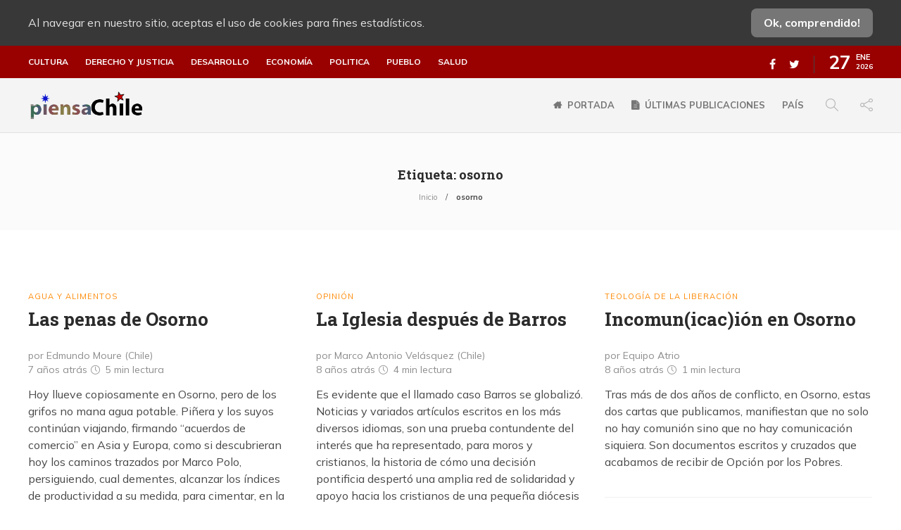

--- FILE ---
content_type: text/css
request_url: https://piensachile.com/wp-content/cache/wpfc-minified/7jchdked/9pvdl.css
body_size: 5641
content:
.sh-default-color a,.sh-default-color,#sidebar a:not(.widget-learn-more),.logged-in-as a ,.wpcf7-form-control-wrap .simpleselect{color:#616161!important;}html body,html .menu-item a{font-family:"Open Sans";color:#616161;font-weight:400;font-size:16px;}.post-thumnail-caption,.post-meta a,.post-meta span,.sh-pagination a,.sh-pagination span,#sidebar .widget_recent_entries .post-date{color:#8d8d8d;}#sidebar .widget_recent_comments .recentcomments > span a,#sidebar .post-meta a{color:#8d8d8d!important;}.post-categories,.post-categories a{color:#0a0000;}.post-categories a:hover,.post-categories a:focus{color:#ff0000;}.blog-slider-item .post-categories,.blog-slider-item .post-categories a,.post-style-cover .post-categories,.post-style-cover .post-categories a{color:#0a0000;}.cat-item a,.post-categories,.post-categories a{font-family:Open Sans;}.sh-post-categories-style1 .cat-item a,.sh-post-categories-style1 .post-categories,.sh-post-categories-style1 .post-categories a{font-weight:300}.sh-accent-color,ul.page-numbers a:hover,.sh-comment-date a:hover,.comment-respond #cancel-comment-reply-link,.post-sticky,.post-swtich-style2 h4:hover{color:#ff0000!important;}.sh-post-categories-style2 .post-format-icon:hover,.sh-post-categories-style2 .post-thumbnail .post-categories a:hover,.sh-post-categories-style2 .post-gallery .post-categories a:hover,.sh-post-categories-style2 .blog-slider-item .post-categories a:hover,.sh-post-categories-style2 .post-style-cover .post-categories a:hover,.sh-dropcaps-full-square,.sh-dropcaps-full-square-border,.mc4wp-form input[type=submit],.mc4wp-form button[type=submit],.gillion-woocommerce .woocommerce .return-to-shop a.button,.sh-accent-color-background{background-color:#ff0000;}.sh-instagram-widget-with-button .null-instagram-feed .clear a:hover,.sh-instagram-widget-with-button .null-instagram-feed .clear a:focus,.contact-form input[type="submit"],.sh-back-to-top:hover,.sh-dropcaps-full-square-tale,ul.page-numbers .current,ul.page-numbers .current:hover,.comment-input-required,.widget_tag_cloud a:hover,.post-password-form input[type="submit"],.wpcf7-form .wpcf7-submit{background-color:#ff0000!important;}::selection{background-color:#ff0000!important;color:#fff;}::-moz-selection{background-color:#ff0000!important;color:#fff;}.sh-dropcaps-full-square-tale:after,.widget_tag_cloud a:hover:after{border-left-color:#ff0000!important;}.sh-instagram-widget-with-button .null-instagram-feed .clear a:hover,.sh-instagram-widget-with-button .null-instagram-feed .clear a:focus,.sh-back-to-top:hover,.vcg-woocommerce-spotlight-tabs li.active a,.wpb-js-composer .vc_tta.vc_general.vc_tta-style-flat .vc_tta-tab.vc_active > a{border-color:#ff0000!important;}.contact-form input[type="submit"]:hover,.wpcf7-form .wpcf7-submit:hover,.post-password-form input[type="submit"]:hover,.mc4wp-form input[type=submit]:hover,.sh-accent-color-background-hover:hover {background-color: #cf783f!important;}a{color:#2b2b2b;}a:hover,a:focus{color:#1c1c1c;}body h1,body h2,body h3,body h4,body h5,body h6{font-family:"Montserrat";color:#2b2b2b;font-weight:700;}.post-meta,.post-categories,.post-switch-item-right,.sh-read-later-review-score,.sh-nav li.menu-item a,.sh-nav-container li.menu-item a,.sh-comment-date a,.post-button .post-button-text,.widget_categories li,.sh-dropcaps,.sh-dropcaps-full-square,.sh-dropcaps-full-square-border,.sh-dropcaps-full-square-tale,.sh-dropcaps-square-border,.sh-dropcaps-square-border2,.sh-dropcaps-circle,.comment-body .reply,.sh-comment-form label,blockquote,blockquote:after,.post-review-score,.sh-comment-author a,.sh-header-top .sh-nav li.menu-item a,.post-quote-link-content p,.instagram-post-overlay-container,.widget_categories li .count,.sh-login-popup,.widget-learn-more,.gillion-woocommerce ul.products li.product,.gillion-woocommerce div.product div.summary > *:not(.woocommerce-product-details__short-description),.gillion-woocommerce div.product .woocommerce-tabs ul.tabs li a,.gillion-woocommerce #review_form,.gillion-woocommerce .widget_shopping_cart .cart_list > li > a:not(.remove),.gillion-woocommerce .widget_shopping_cart .total,.gillion-woocommerce .woocommerce-MyAccount-navigation ul li,.gillion-woocommerce table thead,body.woocommerce-account.woocommerce-page:not(.woocommerce-edit-address) .woocommerce-MyAccount-content > p,.gillion-woocommerce .woocommerce .button,.gillion-woocommerce #coupon_code,.sh-instagram-widget-with-button .null-instagram-feed .clear a,.sh-post-title-font{font-family:"Montserrat";}.sh-heading-font{font-family:"Montserrat"}.sh-heading-weight{font-weight:700}h1 {font-size: 30px;}h2{font-size:24px;}h3 {font-size: 21px;}h4{font-size:18px;}h5 {font-size: 16px;}h6{font-size:14px;}.blog-single .post-content{font-size:13px;}.sh-heading-color,table th,.blog-single .post-title h2:hover,.wrap-forms label,.wpcf7-form p,.post-password-form label,#sidebar .widget_categories li > a,#sidebar .widget_categories li .count,#sidebar .sh-widget-posts-slider-group-style2 .post-categories a,#sidebar .sh-widget-posts-slider-group-style3 .post-categories a,.sh-footer-widgets .sh-widget-posts-slider-group-style2 .post-categories a,.sh-footer-widgets .sh-widget-posts-slider-group-style3 .post-categories a,.sh-comment-author,.post-meta a:hover,.post-meta a:focus,.sh-comment-author a,.blog-textslider-post a,.gillion-woocommerce .price > ins,.gillion-woocommerce ul.products li.product .price > span.amount,.gillion-woocommerce p.price,.gillion-woocommerce ul.products li.product .woocommerce-loop-product__title,.gillion-woocommerce ul.products li.product .outofstock,.gillion-woocommerce .widget_shopping_cart .cart_list > li > a:not(.remove),.gillion-woocommerce .widget_shopping_cart .total,.gillion-woocommerce .widget_shopping_cart .buttons a,.gillion-woocommerce .widget_shopping_cart .buttons a:not(.checkout){color:#2b2b2b!important;}.sh-header,.sh-header-top,.sh-header-mobile{background-color:#f4f4f4;}.sh-header .sh-nav > li.menu-item > a{text-transform:uppercase;}.sh-header-search-close i,.sh-header .sh-nav > li.menu-item > a,.sh-header-mobile-navigation li.menu-item > a > i{color:rgba(61,61,61,0.69);}.sh-header .sh-nav-login #header-login > span{border-color:rgba(61,61,61,0.69);}.sh-header .sh-nav > li > a i{color:#b5b5b5;}.sh-header .sh-nav > li > a:hover i{color:#8d8d8d;}.sh-nav > li.menu-item > a{font-size:12px;}.sh-nav-mobile li a{font-size:13px;}.sh-header .sh-nav > li.menu-item:hover:not(.sh-nav-social) > a,.sh-header .sh-nav > li.menu-item:hover:not(.sh-nav-social) > a > i,.sh-header .sh-nav > li.sh-nav-social > a:hover > i,.sh-header-mobile-navigation li > a:hover > i{color:rgba(61,61,61,0.80);}.sh-header .sh-nav > li.menu-item:hover .sh-hamburger-menu span{background-color:rgba(61,61,61,0.80);}.sh-header .sh-nav > .current_page_item > a,.sh-header .sh-nav > .current-menu-ancestor > a{color:#505050!important;}.header-logo img{height:44px;max-height:250px;}.sh-header-mobile-navigation .header-logo img{height:27px;max-height:250px;}.sh-sticky-header-active .header-logo img{height:33px;}.sh-header,.sh-header-3 > .container{border-bottom:1px solid rgba( 0,0,0,0.08 );}
.sh-header-mobile-dropdown,.header-mobile-social-media a,.primary-desktop .sh-nav > li.menu-item ul:not(.nav-tabs),.sh-header-mobile-dropdown{background-color:#ffffff!important;}.primary-desktop .sh-nav > li.menu-item ul a{font-size:13px;}
.sh-nav-mobile li:after,.sh-nav-mobile ul:before{background-color:#eaeaea!important;}
.header-mobile-social-media a i,.sh-nav-mobile li a,.primary-desktop .sh-nav > li.menu-item ul a{color:#8d8d8d!important;}.sh-nav-mobile .current_page_item > a,.sh-nav-mobile > li a:hover,.primary-desktop .sh-nav ul,.primary-desktop .sh-nav > li.menu-item ul li:hover > a,.primary-desktop .sh-nav > li.menu-item ul li:hover > a i,.primary-desktop .sh-nav ul.mega-menu-row li.mega-menu-col > a{color:#505050!important;}.header-mobile-social-media,.header-mobile-social-media a{border-color:#eaeaea!important;}
.sh-nav .mega-menu-row > li.menu-item{border-right:1px solid #eaeaea!important;}.sh-header-middle,.sh-header-mobile-navigation{background-color:#c1c1c1;}#sidebar .widget-item .widget-title,.wpb_widgetised_column .widget-item .widget-title{color:#505050;font-size:18px;}#sidebar .widget-item li{border-color:#f0f0f0!important;}.sh-footer{background-size:cover;background-position:50% 50%;}.sh-footer .sh-footer-widgets{background-color:#1e1e1e;color:#c7c7c7;}.sh-footer .sh-footer-widgets .post-meta,.sh-footer .sh-footer-widgets .sh-recent-posts-widgets-item-meta a{color:#c7c7c7;}.sh-footer .sh-footer-widgets i:not(.icon-link):not(.icon-magnifier),.sh-footer .sh-footer-widgets .widget_recent_entries li:before{color:#ffffff!important;}.sh-footer .sh-footer-widgets h3,.sh-footer .sh-footer-widgets h4,.sh-title-style2 .sh-footer-widgets .sh-tabs-stying li.active a,.sh-title-style2 .sh-footer-widgets .sh-tabs-stying li.active a h4{color:#ffffff;font-size:20px;}.sh-footer .sh-footer-widgets ul li,.sh-footer .sh-footer-widgets ul li,.widget_product_categories ul.product-categories a,.sh-recent-posts-widgets .sh-recent-posts-widgets-item,.sh-footer .sh-widget-posts-slider-style1:not(:last-child),.sh-footer-widgets .widget_tag_cloud a,.sh-title-style2 .sh-footer-widgets .sh-widget-title-styling,.sh-carousel-style2 .sh-footer-widgets .sh-carousel-buttons-styling{border-color:rgba(255,255,255,0.10);}.sh-title-style2 .sh-footer-widgets .sh-widget-title-styling h3{border-color:#ffffff;}.sh-footer .post-meta-content > *:not(:last-child):not(:nth-last-child(2)):after,.sh-footer-widgets h3:not(.widget-tab-title):after,.sh-footer-widgets .sh-widget-poststab-title:after,.sh-carousel-style2 .sh-footer-widgets .sh-carousel-buttons-styling:after{background-color:rgba(255,255,255,0.10);}@media(max-width:1025px){.sh-footer .post-meta-content > *:nth-last-child(2):after {background-color: rgba(255,255,255,0.10);}}.sh-footer-widgets{border-bottom:1px solid #2c2c2c;}.sh-footer .sh-footer-widgets a,.sh-footer .sh-footer-widgets .post-views,.sh-footer .sh-footer-widgets li a,.sh-footer .sh-footer-widgets h6,.sh-footer .sh-footer-widgets .sh-widget-posts-slider-style1 h5,.sh-footer .sh-footer-widgets .sh-widget-posts-slider-style1 h5 span,.sh-footer .widget_about_us .widget-quote{color:#ffffff;}.sh-footer .sh-footer-widgets a:hover,.sh-footer .sh-footer-widgets li a:hover,.sh-footer .sh-footer-widgets h6:hover{color:#d79c74;}.sh-footer-columns > .widget-item{}.sh-footer .sh-copyrights{background-color:#1e1e1e;color:#b4b4b4;}.sh-footer .sh-copyrights a,.sh-footer .sh-copyrights .sh-nav li.menu-item a{color:#ffffff;}.sh-footer .sh-copyrights a:hover{color:#b4b4b4!important;}.sh-footer .sh-copyrights-social a{border-left:1px solid;}.sh-footer .sh-copyrights-social a:last-child{border-right:1px solid;}@media(max-width:850px){.sh-footer .sh-copyrights-social a {border: 1px solid ;}}.gillion-woocommerce #content:not(.page-content) ul.products li.product{;width:25%;}.sh-titlebar{background-color:#fbfbfb;}.sh-back-to-top{border-radius:8px}.sh-404-left .sh-ratio-content{background-image:url();}.sh-404-page .sh-404-overay{background-color:#ff0000;}body{overflow:hidden;}.sh-page-loader{background-color:rgba(239,239,239,0.73);}.sk-cube-grid .sk-cube,.sk-folding-cube .sk-cube:before,.sk-spinner > div,.sh-page-loader-style-spinner .object{background-color:#dd3333!important;}.sh-widget-title-styling h3,.post-related-title h2,.sh-categories-title h2,.sh-blog-fancy-title-container h2 {font-weight: 0}html, body{font-family:"Mulish", sans-serif !important;font-size:16px !important;font-weight:500;color:#484848 !important;line-height:1.6em;}
html p, body p{line-height:24px;}::selection{background:rgba(153, 0, 0, 0.65) !important;}
h1, h2, h3, h4, h5, h6 {
font-family: "Roboto Slab", serif !important;
font-weight: 700;
} a{color:#ff8800;font-family:"Mulish", sans-serif !important;}
a:hover{color:#900;}
#menu-principal a{font-size:13px;}
#page-container .sh-header-top{background-color:#900 !important;}
#page-container .sh-header-top .sh-nav a{text-transform:uppercase;font-size:12px !important;line-height:12px;}
.sh-nav-menu .fa-plus-circle{font-size:30px !important;color:#f90;}
.sh-pagination ul.page-numbers li:nth-last-child(2) a.page-numbers{width:auto;}
.blog-textslider-title{font-family:"Mulish", sans-serif !important;text-transform:uppercase;background:#c00 !important;text-shadow:none !important;font-size:14px;}
.blog-style-masonry article{margin-bottom:25px;}
.blog-style-grid .post-content-container, .blog-style-masonry .post-content-container{margin-top:20px;}
.blog-single .post-content{font-size:16px;}
.blog-slider .blog-grid-item-container:after, .blog-slider .blog-slider-item:after{background:linear-gradient(to bottom, rgba(50, 50, 50, 0) 0%, rgba(16, 15, 15, 0.75) 89%, rgba(16, 15, 15, 0.85) 100%) !important;}
.blog-slider .blog-slider-item .post-categories-container{margin-bottom:4px !important;}
.blog-slider .blog-slider-item .post-categories-container .post-categories{background:rgba(255, 136, 0, 0.6);padding:2px 4px;border-radius:2px;}
.blog-slider .blog-slider-item .post-categories-container .post-categories a{color:#fff !important;line-height:90%;text-shadow:none !important;font-weight:700;letter-spacing:1px;}
.blog-slider .blog-slider-item h2{font-size:1.4em !important;font-weight:500;line-height:1.1 !important;text-shadow:0 2px 3px #333;margin-top:3px !important;}
.blog-slider .blog-slider-item .post-meta{font-size:14px !important;line-height:1.4em !important;color:#fff !important;opacity:1;}
.blog-slider .blog-slider-item .post-meta p{line-height:1.4em !important;margin-bottom:2px !important;}
.sh-blog-fancy h2{line-height:32px !important;}
.sh-blog-fancy h2.sh-blog-fancy-title{color:#999;text-transform:uppercase;}
.sh-blog-fancy .blog-style-left .post-content{padding-bottom:6px;}
.sh-blog-fancy .blog-style-cover .post-style-cover h2{line-height:24px !important;text-shadow:0 2px 3px #333;}
.sh-blog-fancy .blog-style-cover .post-style-cover .post-container:after{background:linear-gradient(to bottom, rgba(50, 50, 50, 0) 0%, rgba(16, 15, 15, 0.65) 89%, rgba(16, 15, 15, 0.7) 93%) !important;}
.sh-blog-fancy .blog-style-cover .post-style-cover .post-categories{background:rgba(255, 136, 0, 0.6);padding:2px 4px;border-radius:2px;}
.sh-blog-fancy .blog-style-cover .post-style-cover .post-categories a{color:#fff !important;line-height:90%;text-shadow:none !important;font-weight:700;letter-spacing:1px;}
.sh-blog-fancy .blog-style-cover .post-style-cover .post-meta{color:#fff;}
.sh-blog-fancy .post-meta{opacity:1;font-size:14px;}
.sh-blog-fancy .post-meta a{color:#ff8800;}
.post-meta{font-family:"Mulish", sans-serif !important;}
.post-meta .post-meta-content{font-size:14px;}
.post-meta .post-meta-content p{margin-bottom:0;line-height:20px;}
.sh-categories .sh-categories-title h2{color:#888;}
.sh-categories .post-meta{font-size:13px;}
.sh-categories .post-style-cover h2{line-height:30px !important;text-shadow:0 2px 3px #333;}
.sh-categories .post-style-cover .post-container:after{background:linear-gradient(to bottom, rgba(50, 50, 50, 0) 0%, rgba(16, 15, 15, 0.65) 89%, rgba(16, 15, 15, 0.7) 93%) !important;}
.sh-categories .post-style-cover .post-categories{background:rgba(255, 136, 0, 0.6);padding:2px 4px;border-radius:2px;}
.sh-categories .post-style-cover .post-categories a{color:#fff !important;line-height:90%;text-shadow:none !important;font-weight:700;letter-spacing:1px;}
.sh-categories .post-style-cover .post-meta{opacity:1;color:#fff;}
.sh-categories .post-style-cover .post-meta a{color:#ff8800;}
.sh-categories .blog-mini-post-content .post-meta-content p{margin-bottom:0;line-height:20px;}
.sh-blog-fancy .slick-track h2{font-size:18px;line-height:20px !important;}
.post-categories a{color:#ff8800;line-height:100%;letter-spacing:1px;}
a.post-title{transition:0.5s;}
a.post-title:hover{color:#c00 !important;}
a.post-title:hover h2{color:#c00 !important;transition:1s;}
.sh-header-side h3:after{display:none;}
.sh-header-side #custom_html-2{margin-top:-30px;margin-left:-30px;margin-right:-30px;padding:30px;padding-top:20px;background:#c60;margin-bottom:30px;color:#fff;}
.sh-header-side #custom_html-2 h3{color:#fff;font-size:1.3em;}
.sh-header-side #custom_html-2 form p.intro{line-height:1.1em;font-size:1.05em;margin-bottom:20px;}
.sh-header-side #custom_html-2 form label{display:none;}
.sh-header-side #custom_html-2 form p.subs-credits{font-size:0.8em;}
.sh-header-side #custom_html-2 form input{padding:5px 12px !important;border-radius:4px;}
.sh-header-side #custom_html-2 form a{color:#fff;text-decoration:underline;}
.sh-header-side #custom_html-2 form input[type=submit]{background:#f60;border:none;}
.sh-header-side .recent-posts-extended li{border-bottom:1px solid #eee;}
.sh-header-side .recent-posts-extended li h3 a{font-size:15px;}
.sh-header-side .recent-posts-extended li h3 a:hover{color:#c00;transition:0.5s;}
.post-single-meta{float:none;}
.post-single-meta .post-title{margin-bottom:15px;}
.post-single-meta .post-meta{font-size:15px;}
.post-single-meta .post-meta p{margin-bottom:4px;}
.post-tags-container .post-tags a{font-size:11px;margin-bottom:4px;color:#666;border-color:#666;}
.post-tags-container .post-tags a.post-tags-item-title{color:#fff;background:#c00;border-color:#c00;}
.post-switch .post-switch-item{height:140px;}
.post-switch .post-switch-item .post-switch-item-content p{font-family:"Mulish", sans-serif !important;line-height:1.1em !important;}
.post-related.slick-slider .post-meta-content{font-size:13px;}
.post-related.slick-slider .post-meta-content p{margin-bottom:0;}
form.comment-form label{font-family:"Mulish", sans-serif !important;font-size:13px;}
.archive h2{margin-bottom:20px;}
.archive article .post-content{padding-bottom:5px;}
@media(max-width:419px){
.blog-slider .blog-slider-item h2.post-title{font-family:"Mulish", sans-serif !important;font-size:1em !important;}
.blog-slider .blog-slider-item .post-categories{font-size:10px !important;}
.blog-slider .blog-slider-item .post-categories a{font-size:inherit !important;}
.blog-slider .blog-grid-small{height:200px;}
.sh-blog-fancy .post-title h2{font-size:20px !important;line-height:1.1em !important;}
.sh-blog-fancy .post-content{font-size:1em;}
.sh-categories .post-style-cover h2{line-height:22px !important;}
.blog-mini-post-content h5.post-title{font-size:1.1em !important;line-height:120% !important;}
}
@media(min-width:420px){
.blog-slider .blog-slider-item h2.post-title {
font-size: 1em !important;
}
.blog-slider .blog-slider-item .post-categories {
font-size: 10px !important;
}
.blog-slider .blog-slider-item .post-categories a {
font-size: inherit !important;
}
.blog-slider .blog-grid-small {
height: 220px;
}
.sh-blog-fancy .post-title h2 {
font-size: 20px !important;
line-height: 1.1em !important;
}
.sh-blog-fancy .post-content {
font-size: 1em;
}
.sh-categories .post-style-cover h2 {
line-height: 1.1em !important;
}
.blog-mini-post-content h5.post-title {
font-size: 1.1em !important;
line-height: 120% !important;
}
}.epyt-debug{background-color:#ddd;color:#000;cursor:pointer;text-align:left}iframe.__youtube_prefs__{border-width:0}.epyt-gallery{text-align:center}.epyt-gallery .epyt-figure{margin-block:0;margin-inline:0}.epyt-gallery iframe{margin-bottom:0}.epyt-gallery.epyt-lb iframe{display:none;height:0!important}.epyt-gallery-list{display:block;margin:0 -8px;position:relative;transition:opacity .3s ease-out}.epyt-gallery-list .epyt-gallery-thumb{box-sizing:border-box}.epyt-gallery-list p{display:none}.epyt-gallery-clear{clear:both}.epyt-gallery-list.epyt-loading{opacity:.5;transition:opacity .3s ease-out}.epyt-gallery-thumb{box-sizing:border-box;cursor:pointer;display:block!important;float:left;height:auto;opacity:1;overflow-y:hidden;padding:0 8px 10px;position:relative}.epyt-gallery-thumb.hover{height:auto;opacity:1;position:relative;transition:opacity .3s ease-out}.epyt-gallery-img-box{width:100%}.epyt-gallery-img{background-position:50%!important;background-size:cover!important;height:0;overflow:hidden!important;padding-top:56.25%!important;position:relative;width:100%}.epyt-gallery-playhover{height:100%;left:0;opacity:0;position:absolute;text-align:center;top:-10px;transition:opacity .3s ease-out;vertical-align:middle;width:100%}.epyt-gallery-thumb.epyt-current-video .epyt-gallery-playhover,.epyt-gallery-thumb.hover .epyt-gallery-playhover{opacity:1;top:0;transition:all .3s ease-out}.epyt-gallery-thumb .epyt-gallery-playcrutch{display:inline-block;height:100%;vertical-align:middle;width:0}.epyt-gallery-playhover .epyt-play-img{border:none;box-sizing:border-box;display:inline-block!important;height:auto!important;margin:0!important;max-width:15%!important;min-width:30px!important;padding:0!important;vertical-align:middle!important;width:auto}.epyt-gallery-title{font-size:80%;line-height:120%;padding:10px}.epyt-gallery-notitle{padding:4px}.epyt-gallery-notitle span{display:none}.epyt-gallery-rowtitle{left:0;opacity:0;overflow-x:hidden;position:absolute;text-align:center;text-overflow:ellipsis;top:100%;white-space:nowrap;width:100%;z-index:10}.epyt-gallery-rowtitle.hover{opacity:1;transition:opacity .2s linear}.epyt-gallery-rowbreak{clear:both}.epyt-pagination{clear:both;padding:10px 8px;text-align:center}.epyt-pagination.epyt-hide-pagination *{display:none!important}.epyt-pagenumbers>div,.epyt-pagination>div{display:inline-block;padding:0 2px;vertical-align:middle}.epyt-pagination .epyt-pagebutton{cursor:pointer;display:inline-block;padding:0 10px}.epyt-pagebutton>div{display:inline}.epyt-pagination .epyt-loader{display:none}.epyt-gallery-list.epyt-loading .epyt-pagination .epyt-loader{display:inline-block}body .lity-container{max-width:964px;width:100%}.epyt-curtain .lity-opened iframe{opacity:0;transition:opacity .3s linear .5s}.epyt-gallery-allthumbs.epyt-cols-1 .epyt-gallery-thumb{width:100%}.epyt-gallery-allthumbs.epyt-cols-2 .epyt-gallery-thumb{width:50%}.epyt-gallery-allthumbs.epyt-cols-3 .epyt-gallery-thumb{width:33.333%}.epyt-gallery-allthumbs.epyt-cols-4 .epyt-gallery-thumb{width:25%}.epyt-gallery-allthumbs.epyt-cols-5 .epyt-gallery-thumb{width:20%}.epyt-gallery-allthumbs.epyt-cols-6 .epyt-gallery-thumb{width:16.666%}.epyt-gallery-allthumbs.epyt-cols-7 .epyt-gallery-thumb{width:14.285%}.epyt-gallery-allthumbs.epyt-cols-8 .epyt-gallery-thumb{width:12.5%}.epyt-gallery-allthumbs.epyt-cols-9 .epyt-gallery-thumb{width:11.111%}.epyt-gallery-allthumbs.epyt-cols-10 .epyt-gallery-thumb{width:10%}.epyt-gallery-allthumbs.epyt-cols-11 .epyt-gallery-thumb{width:9.09%}.epyt-gallery-allthumbs.epyt-cols-12 .epyt-gallery-thumb{width:8.333%}.epyt-gallery-allthumbs.epyt-cols-13 .epyt-gallery-thumb{width:7.692%}.epyt-gallery-allthumbs.epyt-cols-14 .epyt-gallery-thumb{width:7.142%}.epyt-gallery-allthumbs.epyt-cols-15 .epyt-gallery-thumb{width:6.666%}.epyt-gallery-allthumbs.epyt-cols-16 .epyt-gallery-thumb{width:6.25%}.epyt-gallery-allthumbs.epyt-cols-17 .epyt-gallery-thumb{width:5.882%}.epyt-gallery-allthumbs.epyt-cols-18 .epyt-gallery-thumb{width:5.555%}.epyt-gallery-allthumbs.epyt-cols-19 .epyt-gallery-thumb{width:5.263%}.epyt-gallery-allthumbs.epyt-cols-20 .epyt-gallery-thumb{width:5%}.epyt-pagebutton.hide,.epyt-pagenumbers.hide{display:none!important;opacity:0!important;visibility:hidden!important}.epyt-gallery-subscribe{clear:both;padding:15px 0 10px;text-align:center}.epyt-gallery-subscribe a.epyt-gallery-subbutton,.epyt-gallery-subscribe a.epyt-gallery-subbutton:hover{background-color:#e62117!important;border-radius:3px;color:#fff!important;display:inline-block;padding:5px 10px;text-decoration:none!important}.epyt-gallery-subscribe a.epyt-gallery-subbutton img{background:transparent;-webkit-box-shadow:none;box-shadow:none;display:inline-block;height:auto!important;margin:0;padding:0 6px 3px 0;vertical-align:middle!important;width:20px!important}body div.__youtube_prefs__.__youtube_prefs_gdpr__{background-color:#000;background-image:-webkit-linear-gradient(top,#000,#444);background-image:linear-gradient(180deg,#000,#444);height:auto;padding:25px;text-align:left}body div.__youtube_prefs__.__youtube_prefs_gdpr__ *{color:#e3e3e3!important}body div.__youtube_prefs__.__youtube_prefs_gdpr__ a{text-decoration:underline}body div.__youtube_prefs__.__youtube_prefs_gdpr__ button.__youtube_prefs_gdpr__,body div.__youtube_prefs__.__youtube_prefs_gdpr__ button.__youtube_prefs_gdpr__:hover{background:#e62117!important;border-radius:3px;border-width:0;box-sizing:border-box;color:#fff!important;display:inline-block;font-weight:400;padding:5px 10px;text-decoration:none!important}body div.__youtube_prefs__.__youtube_prefs_gdpr__ button.__youtube_prefs_gdpr__ img{background:transparent;-webkit-box-shadow:none;box-shadow:none;display:inline-block;height:auto!important;margin-left:8px;padding:0 6px 3px 0;vertical-align:middle!important;width:20px!important}body .epyt-gallery-img-gdpr{background-color:#000;background-image:-webkit-linear-gradient(top,#000,#444);background-image:linear-gradient(180deg,#000,#444)}.epyt-facade{height:0;max-width:100%;overflow:hidden;padding-bottom:56.25%;position:relative;-webkit-transition:all .4s;-moz-transition:all .4s;transition:all .4s}.epyt-facade:hover{-webkit-filter:brightness(90%);-moz-filter:brightness(90%);filter:brightness(90%)}.epyt-facade img.epyt-facade-poster{border:none;cursor:pointer;display:block;height:auto;left:50%;margin:0;max-width:100%;position:absolute;top:50%;transform:translate(-50%,-50%);width:100%}.epyt-facade button.epyt-facade-play{background-color:transparent!important;border-width:0!important;cursor:pointer;height:48px;left:50%;margin-left:-34px;margin-top:-24px;position:absolute;top:50%;-webkit-transition:opacity .25s cubic-bezier(0,0,.2,1);transition:opacity .25s cubic-bezier(0,0,.2,1);width:68px}.epyt-facade button.epyt-facade-play svg{height:100%;left:0;pointer-events:none;position:absolute;top:0;width:100%}.epyt-facade button.epyt-facade-play svg .ytp-large-play-button-bg{-webkit-transition:fill .1s cubic-bezier(.4,0,1,1),fill-opacity .1s cubic-bezier(.4,0,1,1);transition:fill .1s cubic-bezier(.4,0,1,1),fill-opacity .1s cubic-bezier(.4,0,1,1);fill:#212121;fill-opacity:.8}.epyt-facade:hover button.epyt-facade-play svg .ytp-large-play-button-bg{-webkit-transition:fill .1s cubic-bezier(0,0,.2,1),fill-opacity .1s cubic-bezier(0,0,.2,1);transition:fill .1s cubic-bezier(0,0,.2,1),fill-opacity .1s cubic-bezier(0,0,.2,1);fill:red;fill-opacity:1}.wp-embed-responsive .wp-block-embed.wp-has-aspect-ratio .wp-block-embed__wrapper .epyt-is-override.epyt-facade{bottom:0;left:0;position:absolute;right:0;top:0}.wp-block-embed.wp-has-aspect-ratio .wp-block-embed__wrapper .epyt-is-override.__youtube_prefs_gdpr__{position:relative}.wp-embed-responsive .wp-block-embed.wp-has-aspect-ratio .wp-block-embed__wrapper .epyt-is-override.__youtube_prefs_gdpr__{bottom:0;left:0;overflow-y:auto;position:absolute;right:0;top:0}.wp-embed-responsive .wp-block-embed.wp-has-aspect-ratio .wp-block-embed__wrapper.epyt-is-override__wrapper:before{padding:0}.wp-embed-responsive .wp-block-embed.wp-has-aspect-ratio .wp-block-embed__wrapper.epyt-is-override__wrapper .epyt-is-override.__youtube_prefs_gdpr__{bottom:unset;left:unset;position:relative;right:unset;top:unset}